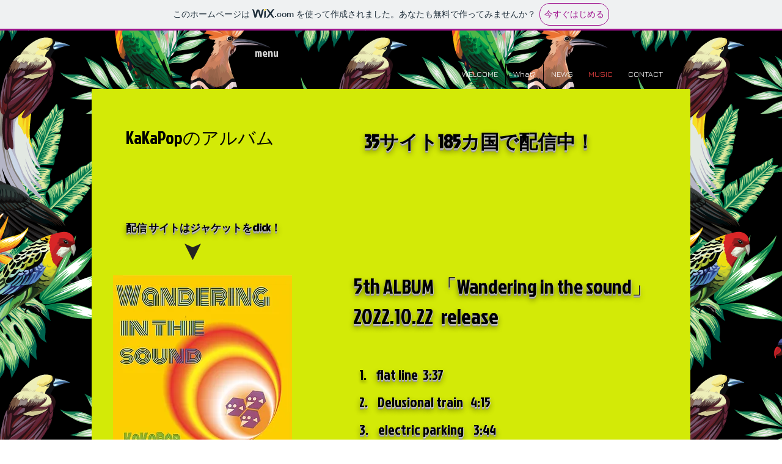

--- FILE ---
content_type: text/html; charset=utf-8
request_url: https://accounts.google.com/o/oauth2/postmessageRelay?parent=https%3A%2F%2Fstatic.parastorage.com&jsh=m%3B%2F_%2Fscs%2Fabc-static%2F_%2Fjs%2Fk%3Dgapi.lb.en.W5qDlPExdtA.O%2Fd%3D1%2Frs%3DAHpOoo8JInlRP_yLzwScb00AozrrUS6gJg%2Fm%3D__features__
body_size: 115
content:
<!DOCTYPE html><html><head><title></title><meta http-equiv="content-type" content="text/html; charset=utf-8"><meta http-equiv="X-UA-Compatible" content="IE=edge"><meta name="viewport" content="width=device-width, initial-scale=1, minimum-scale=1, maximum-scale=1, user-scalable=0"><script src='https://ssl.gstatic.com/accounts/o/2580342461-postmessagerelay.js' nonce="-xj_TAFpttZk015QaUnI1A"></script></head><body><script type="text/javascript" src="https://apis.google.com/js/rpc:shindig_random.js?onload=init" nonce="-xj_TAFpttZk015QaUnI1A"></script></body></html>